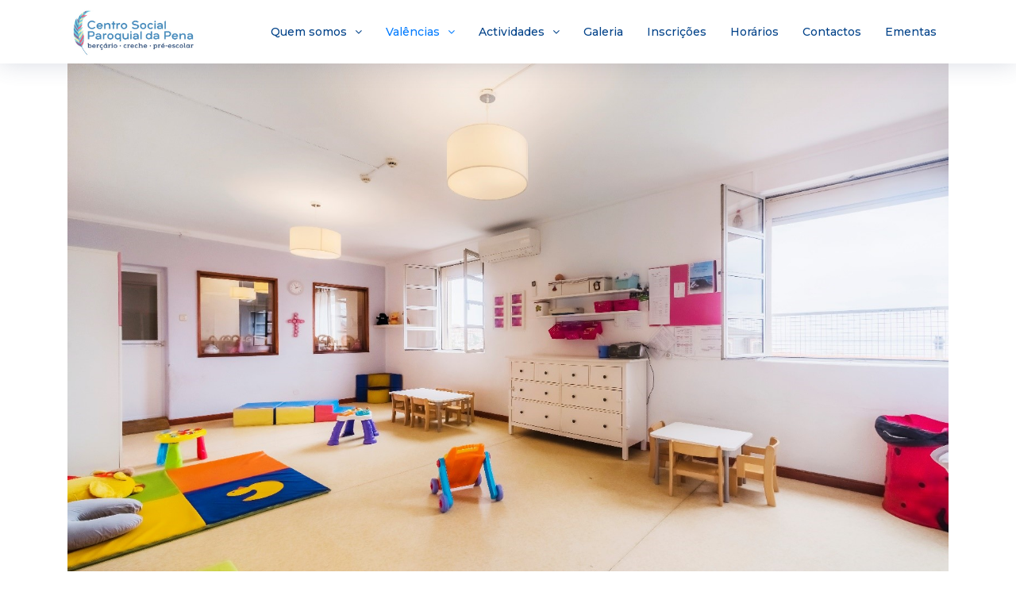

--- FILE ---
content_type: text/html; charset=utf-8
request_url: https://infantariodapena.pt/pt/valencias/bercario/sala-rosa
body_size: 3293
content:
    <!DOCTYPE html>
    <html>
    <head>
        <link rel="shortcut icon" href="/Content/Clients/InfantarioDaPena/favicon.ico">
        <meta charset="utf-8" />
        <meta content="width=device-width, initial-scale=1.0" name="viewport">
        <title>Infant&#225;rio da Pena - Sala Rosa</title>
        <meta name="description">
        <!-- Fonts -->
        <link href="https://fonts.googleapis.com/icon?family=Material+Icons" rel="stylesheet">
        <link href="https://fonts.googleapis.com/css?family=Open+Sans:300,300i,400,400i,700,700i|Montserrat:300,400,500,700" rel="stylesheet">
        <!-- Css -->
        <link href="/Content/cssclient?v=qynPQM8btIBhMQLZXXKgweACtFjS_nTIRdmFYW1i8tg1" rel="stylesheet"/>

        <link href="/Content/Clients/InfantarioDaPena/theme.css" rel="stylesheet" />
        <!-- Js -->
        <script src="/bundles/modernizr?v=wBEWDufH_8Md-Pbioxomt90vm6tJN2Pyy9u9zHtWsPo1"></script>

        <script src="/bundles/jquery?v=rD9yxcIfC-_zwpaJ_9UPbUY1Niam5dFE8OFiugxkBeM1"></script>

    </head>
    <body class="animated fadeIn">
        <!-- Navbar -->
        <header id="header" class="fixed-top">
    <div class="container">
        <div class="logo float-left">
            
                <a href="/">
                    <img src="/Content/Clients/InfantarioDaPena/img/logonew.jpg" alt="Infant&#225;rio da Pena" title="Infant&#225;rio da Pena" class="img-fluid">
                    
                </a>
            
        </div>
        <nav class="main-nav float-right d-none d-lg-block">
            <ul>
                <li class="drop-down ">
                    <a href="https://infantariodapena.pt/pt/quem-somos">Quem somos</a>
                    <ul>
                                        <li class=""><a href="https://infantariodapena.pt/pt/quem-somos/demonstracoes-financeiras-e-relatorios">Demonstra&#231;&#245;es financeiras e relat&#243;rios   </a></li>
                <li class=""><a href="https://infantariodapena.pt/pt/quem-somos/parcerias">Parcerias </a></li>
                <li class="drop-down ">
                    <a href="https://infantariodapena.pt#">Projecto Educativo</a>
                    <ul>
                                        <li class=""><a href="https://infantariodapena.pt/pt/quem-somos/projecto-educativo/enquadramento">Enquadramento</a></li>
                <li class=""><a href="https://infantariodapena.pt/pt/quem-somos/projecto-educativo/aspectos-gerais">Aspectos Gerais</a></li>
                <li class=""><a href="https://infantariodapena.pt/pt/quem-somos/projecto-educativo/trienio-202023">Tri&#233;nio 20\2023 </a></li>

                    </ul>
                </li>

                    </ul>
                </li>
                <li class="drop-down active">
                    <a href="https://infantariodapena.pt#">Val&#234;ncias</a>
                    <ul>
                                        <li class=""><a href="https://infantariodapena.pt/pt/valencias/caracterizacao-da-unidade-educativa">Caracteriza&#231;&#227;o da Unidade Educativa</a></li>
                <li class="drop-down active">
                    <a href="https://infantariodapena.pt/pt/valencias/bercario">Berc&#225;rio</a>
                    <ul>
                                        <li class="active"><a href="https://infantariodapena.pt/pt/valencias/bercario/sala-rosa">Sala Rosa</a></li>

                    </ul>
                </li>
                <li class="drop-down ">
                    <a href="https://infantariodapena.pt/pt/valencias/creche">Creche</a>
                    <ul>
                                        <li class=""><a href="https://infantariodapena.pt/pt/valencias/creche/sala-vermelha">Sala Vermelha</a></li>
                <li class=""><a href="https://infantariodapena.pt/pt/valencias/creche/sala-verde">Sala Verde</a></li>
                <li class=""><a href="https://infantariodapena.pt/pt/valencias/creche/sala-violeta">Sala Violeta</a></li>
                <li class=""><a href="https://infantariodapena.pt/pt/valencias/creche/sala-amarela">Sala Amarela</a></li>

                    </ul>
                </li>
                <li class="drop-down ">
                    <a href="https://infantariodapena.pt/pt/valencias/pre-escolar">Pr&#233;-escolar</a>
                    <ul>
                                        <li class=""><a href="https://infantariodapena.pt/pt/valencias/pre-escolar/sala-azul">Sala Azul</a></li>
                <li class=""><a href="https://infantariodapena.pt/pt/valencias/pre-escolar/sala-laranja">Sala Laranja</a></li>

                    </ul>
                </li>

                    </ul>
                </li>
                <li class="drop-down ">
                    <a href="https://infantariodapena.pt#">Actividades</a>
                    <ul>
                                        <li class=""><a href="https://infantariodapena.pt/pt/actividades/funcionamento-geral">Funcionamento Geral</a></li>
                <li class=""><a href="https://infantariodapena.pt/pt/actividades/actividades-curriculares-e-complementares">Actividades Curriculares e Complementares</a></li>
                <li class=""><a href="https://infantariodapena.pt/pt/actividades/avisos">Avisos</a></li>

                    </ul>
                </li>
                <li class=""><a href="https://infantariodapena.pt/pt/galeria">Galeria</a></li>
                <li class=""><a href="https://infantariodapena.pt/pt/inscricoes">Inscri&#231;&#245;es</a></li>
                <li class=""><a href="https://infantariodapena.pt/pt/horarios">Hor&#225;rios</a></li>
                <li class=""><a href="https://infantariodapena.pt/pt/contactos">Contactos</a></li>
                <li class=""><a href="https://infantariodapena.pt/pt/ementas">Ementas</a></li>

            </ul>
        </nav>
    </div>
</header>
        <!-- Content -->
        <div id="main-container">
            

        <div class="container">

                <div class="row">
                    <div class="col-12 module-container">
                            <div class="row">
        <div class="col-12">
                <img class="img-fluid w-100" src="https://cdn.gestao360.pt/public/Backoffice/Images/141/c21ec6bc-c5c5-4385-baad-f05d0f0e84dc637371587702622009.jpeg" />
        </div>
        <div class="col-12">
                <h3>Sala Rosa</h3>
                            <div><p>Dos 9 aos 12 meses</p><p>Educadora: Sónia</p><p>Só proporcionando um ambiente estável é que é possível que a Criança se sinta segura e confiante com este novo espaço físico e nas relações que virá a estabelecer com os intervenientes da sala.</p><p>É importante valorizar todos os momentos da rotina diária da Criança, favorecendo assim o seu bem-estar, de forma a facilitar a construção de sentimentos de auto-estima e autonomia. Respeitando sempre a individualidade e o ritmo próprio de cada Criança.</p></div>
        </div>
    </div>

                    </div>
                </div>
        </div>      



        </div>
        <!-- Footer -->
        <style>
@media screen and (max-width: 768px) {
  .second-footer-top-bg .container {
    text-align: center;
  }

  .second-footer-top-bg a {
      position: relative !important;
      right: auto !important;
  }
}
</style>

<footer id="footer">
    <div class="footer-top">
        <div class="container">
            <div class="row">
                <div class="col-12 col-md-6 footer-info text-center">
                    <h3>Infant&#225;rio da Pena</h3>
                    <p>O Centro Social Paroquial da Pena, é uma Instituição Particular de Solidariedade Social, sem fins lucrativos que mantém em funcionamento um estabelecimento de educação com as valências Creche e Pré -Escolar, situado na Vila Serra à Calçada de Santana em Lisboa.</p>
                </div>
                
                <div class="col-12 col-md-6 footer-contact text-center">
                    <h4>Contactos</h4>
                    <p>
                        Travessa da Pena à Calçada de Santana
                        <br /> 1150-261 Lisboa
                        <br /><strong>Telefone:</strong> 218 852 573<br>
                        <strong>Email:</strong> secretaria@infantariodapena.pt<br>
                    </p>
                    
                </div>
                
            </div>
        </div>
    </div>
</footer>

<div class="second-footer">
    <section class="container">
        <div class="row">
            <div class="col-12 col-md-6 text-center">
                <p>Certificações</p>
            </div>
            <div class="col-12 col-md-6 text-center">
                <p>Patrocínios</p>
            </div>
        </div>
        <div class="row p-b-1p5" id="partners">            
            <div class="col-12 col-md-5">
                <div class="row">
                    <div class="col-12 col-md-6 text-center">
                        <img class="img-fluid" src="/Content/Clients/InfantarioDaPena/img/sagies.png" alt="Sagies" title="Sagies" />
                    </div>
                    <div class="col-12 col-md-6 text-center">
                        <img class="img-fluid" src="/Content/Clients/InfantarioDaPena/img/diversey.png" alt="Diversey" title="Diversey" />
                    </div>
                </div>
            </div>
            <div class="col-12 col-md-1"></div>
            <div class="col-12 col-md-6">
                <div class="row">
                    <div class="col-12 col-md-4 text-center">
                        <img class="img-fluid" src="/Content/Clients/InfantarioDaPena/img/montepio.gif" alt="Montepio" title="Montepio" />
                    </div> 
                    <div class="col-12 col-md-4 text-center">
                        <img class="img-fluid" src="/Content/Clients/InfantarioDaPena/img/bpi.gif" alt="Bpi" title="Bpi" />
                    </div>
                    <div class="col-12 col-md-4 text-center">
                        <img class="img-fluid" src="/Content/Clients/InfantarioDaPena/img/makro.gif" alt="Makro" title="Makro" />
                    </div>
                </div>
            </div>         
        </div>
    </section>
</div>

<footer id="footer">
    <div class="footer-top p-t-0 second-footer-top-bg" style="position:relative;background:black !important;">
        <div class="container" style="position: relative;">
            <div class="copyright">
                &copy; Infant&#225;rio da Pena - 2026
            </div>

	    <a target="_blank" style="position: absolute; top: 12px; margin: auto; right: 3rem;" alt="https://www.livroreclamacoes.pt/inicio" href="https://www.livroreclamacoes.pt/inicio"><img src="/Content/Images/livroreclamacoes.png"></a>
        </div>
    </div>
</footer>

<a href="#" class="back-to-top"><i class="fa fa-chevron-up"></i></a>
<script src="/Content/Clients/InfantarioDaPena/lib/mobile-nav/mobile-nav.js"></script>
        
        <script src="/bundles/bootstrap?v=eoZ6PBMqOQbeaFYZGssXBF7Z7g1Sb5rRhJ7cLfI6oCQ1"></script>

        
    </body>
</html>


--- FILE ---
content_type: text/css
request_url: https://infantariodapena.pt/Content/Clients/InfantarioDaPena/theme.css
body_size: 623
content:
@import url(lib/ionicons/css/ionicons.min.css);
@import url(lib/owlcarousel/assets/owl.carousel.min.css);
@import url(lib/lightbox/css/lightbox.min.css);
@import url(css/style.css);
.m-auto-d-block {
  margin: auto;
  display: block; }

.m-t-n1 {
  margin-top: -1rem !important; }

.m-t-n2 {
  margin-top: -2rem !important; }

.p-b-1p5 {
  padding-bottom: 1.5rem !important; }

header#header h1 a {
  font-size: 1rem; }

header#header .logo img {
  max-height: 60px !important;
  margin: -10px 0 7px 0 !important; }

#intro .intro-info h2 span {
  color: #007bff;
  text-decoration: none; }

#main-container {
  margin-top: 80px;
  min-height: 31.75rem !important; }

.module-container {
  padding-top: 3.5rem;
  padding-bottom: 3.5rem; }
  .module-container .carousel-control-prev-icon {
    filter: invert(100%); }
  .module-container .carousel-control-next-icon {
    filter: invert(100%); }
  .module-container p {
    line-height: 1.8rem; }
  .module-container img:not(.w-100) {
    width: 19rem; }
  .module-container img.w-100 {
    margin-top: -3.5rem;
    margin-bottom: 2rem; }
  .module-container.module-files .box {
    position: relative;
    padding: 1.5rem;
    height: 5rem;
    -moz-border-radius: 10px;
    -webkit-border-radius: 10px;
    border-radius: 10px;
    background: #fff;
    -moz-box-shadow: 0 10px 29px 0 rgba(68, 88, 144, 0.1);
    -webkit-box-shadow: 0 10px 29px 0 rgba(68, 88, 144, 0.1);
    box-shadow: 0 10px 29px 0 rgba(68, 88, 144, 0.1); }
    .module-container.module-files .box a i.fa {
      display: inline-block;
      font-size: 1.7rem !important;
      margin-right: 0.7rem; }
    .module-container.module-files .box a p {
      display: inline-block; }

footer#footer {
  padding-bottom: 0; }

footer .footer-top {
  padding: 30px 0 30px 0 !important; }
  footer .footer-top.p-t-0 {
    padding-top: 0 !important; }

footer h3 {
  font-size: 22px !important; }

footer #partners {
  /*margin-bottom: 3.5rem;*/ }
  footer #partners img {
    padding: 1rem;
    margin: auto;
    display: block; }

.second-footer-top-bg {
  background-color: #131313 !important; }

.second-footer {
  background-color: #1f1f1f;
  color: white; }
  .second-footer p {
    margin-bottom: 0;
    padding: 1rem; }


--- FILE ---
content_type: text/css
request_url: https://infantariodapena.pt/Content/Clients/InfantarioDaPena/css/style.css
body_size: 5862
content:
/*
  Theme Name: NewBiz
  Theme URL: https://bootstrapmade.com/newbiz-bootstrap-business-template/
  Author: BootstrapMade.com
  License: https://bootstrapmade.com/license/
*/

/*--------------------------------------------------------------
# General
--------------------------------------------------------------*/

body {
  background: #fff;
  color: #444;
  font-family: "Open Sans", sans-serif;
}

a {
  color: #007bff;
  transition: 0.5s;
}

a:hover,
a:active,
a:focus {
  color: #0b6bd3;
  outline: none;
  text-decoration: none;
}

p {
  padding: 0;
  margin: 0 0 30px 0;
}

h1,
h2,
h3,
h4,
h5,
h6 {
  font-family: "Montserrat", sans-serif;
  font-weight: 400;
  margin: 0 0 20px 0;
  padding: 0;
}

/* Back to top button */

.back-to-top {
  position: fixed;
  display: none;
  background: #007bff;
  color: #fff;
  width: 44px;
  height: 44px;
  text-align: center;
  line-height: 1;
  font-size: 16px;
  border-radius: 50%;
  right: 15px;
  bottom: 15px;
  transition: background 0.5s;
  z-index: 11;
}

.back-to-top i {
  padding-top: 12px;
  color: #fff;
}

/* Prelaoder */

#preloader {
  position: fixed;
  top: 0;
  left: 0;
  right: 0;
  bottom: 0;
  z-index: 9999;
  overflow: hidden;
  background: #fff;
}

#preloader:before {
  content: "";
  position: fixed;
  top: calc(50% - 30px);
  left: calc(50% - 30px);
  border: 6px solid #f2f2f2;
  border-top: 6px solid #007bff;
  border-radius: 50%;
  width: 60px;
  height: 60px;
  -webkit-animation: animate-preloader 1s linear infinite;
  animation: animate-preloader 1s linear infinite;
}

@-webkit-keyframes animate-preloader {
  0% {
    -webkit-transform: rotate(0deg);
    transform: rotate(0deg);
  }

  100% {
    -webkit-transform: rotate(360deg);
    transform: rotate(360deg);
  }
}

@keyframes animate-preloader {
  0% {
    -webkit-transform: rotate(0deg);
    transform: rotate(0deg);
  }

  100% {
    -webkit-transform: rotate(360deg);
    transform: rotate(360deg);
  }
}

/*--------------------------------------------------------------
# Header
--------------------------------------------------------------*/

#header {
  height: 80px;
  transition: all 0.5s;
  z-index: 997;
  transition: all 0.5s;
  padding: 20px 0;
  background: #fff;
  box-shadow: 0px 0px 30px rgba(127, 137, 161, 0.3);
}

#header.header-scrolled,
#header.header-pages {
  height: 60px;
  padding: 10px 0;
}

#header .logo h1 {
  font-size: 36px;
  margin: 0;
  padding: 0;
  line-height: 1;
  font-weight: 400;
  letter-spacing: 3px;
  text-transform: uppercase;
}

#header .logo h1 a,
#header .logo h1 a:hover {
  color: #00366f;
  text-decoration: none;
}

#header .logo img {
  padding: 0;
  margin: 7px 0;
  max-height: 26px;
}

.main-pages {
  margin-top: 60px;
}

/*--------------------------------------------------------------
# Intro Section
--------------------------------------------------------------*/

#intro {
  width: 100%;
  position: relative;
  background: url("../img/call-to-action.jpg") center center no-repeat;
  background-size: cover;
  padding: 200px 0 120px 0;
}

#intro .intro-img {
  width: 50%;
  float: right;
}

#intro .intro-info {
  width: 50%;
  float: left;
}

#intro .intro-info h2 {
  color: #fff;
  margin-bottom: 40px;
  font-size: 48px;
  font-weight: 700;
}

#intro .intro-info h2 span {
  color: #74b5fc;
  text-decoration: underline;
}

#intro .intro-info .btn-get-started,
#intro .intro-info .btn-services {
  font-family: "Montserrat", sans-serif;
  font-size: 14px;
  font-weight: 600;
  letter-spacing: 1px;
  display: inline-block;
  padding: 10px 32px;
  border-radius: 50px;
  transition: 0.5s;
  margin: 0 20px 20px 0;
  color: #fff;
}

#intro .intro-info .btn-get-started {
  background: #007bff;
  border: 2px solid #007bff;
  color: #fff;
}

#intro .intro-info .btn-get-started:hover {
  background: none;
  border-color: #fff;
  color: #fff;
}

#intro .intro-info .btn-services {
  border: 2px solid #fff;
}

#intro .intro-info .btn-services:hover {
  background: #007bff;
  border-color: #007bff;
  color: #fff;
}

/*--------------------------------------------------------------
# Navigation Menu
--------------------------------------------------------------*/

/* Desktop Navigation */

.main-nav {
  /* Drop Down */
  /* Deep Drop Down */
}

.main-nav,
.main-nav * {
  margin: 0;
  padding: 0;
  list-style: none;
}

.main-nav > ul > li {
  position: relative;
  white-space: nowrap;
  float: left;
}

.main-nav a {
  display: block;
  position: relative;
  color: #004289;
  padding: 10px 15px;
  transition: 0.3s;
  font-size: 14px;
  font-family: "Montserrat", sans-serif;
  font-weight: 500;
}

.main-nav a:hover,
.main-nav .active > a,
.main-nav li:hover > a {
  color: #007bff;
  text-decoration: none;
}

.main-nav .drop-down ul {
  display: block;
  position: absolute;
  left: 0;
  top: calc(100% + 30px);
  z-index: 99;
  opacity: 0;
  visibility: hidden;
  padding: 10px 0;
  background: #fff;
  box-shadow: 0px 0px 30px rgba(127, 137, 161, 0.25);
  transition: ease all 0.3s;
}

.main-nav .drop-down:hover > ul {
  opacity: 1;
  top: 100%;
  visibility: visible;
}

.main-nav .drop-down li {
  min-width: 180px;
  position: relative;
}

.main-nav .drop-down ul a {
  padding: 10px 20px;
  font-size: 13px;
  color: #004289;
}

.main-nav .drop-down ul a:hover,
.main-nav .drop-down ul .active > a,
.main-nav .drop-down ul li:hover > a {
  color: #007bff;
}

.main-nav .drop-down > a:after {
  content: "\f107";
  font-family: FontAwesome;
  padding-left: 10px;
}

.main-nav .drop-down .drop-down ul {
  top: 0;
  left: calc(100% - 30px);
}

.main-nav .drop-down .drop-down:hover > ul {
  opacity: 1;
  top: 0;
  left: 100%;
}

.main-nav .drop-down .drop-down > a {
  padding-right: 35px;
}

.main-nav .drop-down .drop-down > a:after {
  content: "\f105";
  position: absolute;
  right: 15px;
}

/* Mobile Navigation */

.mobile-nav {
  position: fixed;
  top: 0;
  bottom: 0;
  z-index: 9999;
  overflow-y: auto;
  left: -260px;
  width: 260px;
  padding-top: 18px;
  background: rgba(19, 39, 57, 0.8);
  transition: 0.4s;
}

.mobile-nav * {
  margin: 0;
  padding: 0;
  list-style: none;
}

.mobile-nav a {
  display: block;
  position: relative;
  color: #fff;
  padding: 10px 20px;
  font-weight: 500;
}

.mobile-nav a:hover,
.mobile-nav .active > a,
.mobile-nav li:hover > a {
  color: #74b5fc;
  text-decoration: none;
}

.mobile-nav .drop-down > a:after {
  content: "\f078";
  font-family: FontAwesome;
  padding-left: 10px;
  position: absolute;
  right: 15px;
}

.mobile-nav .active.drop-down > a:after {
  content: "\f077";
}

.mobile-nav .drop-down > a {
  padding-right: 35px;
}

.mobile-nav .drop-down ul {
  display: none;
  overflow: hidden;
}

.mobile-nav .drop-down li {
  padding-left: 20px;
}

.mobile-nav-toggle {
  position: fixed;
  right: 0;
  top: 0;
  z-index: 9998;
  border: 0;
  background: none;
  font-size: 24px;
  transition: all 0.4s;
  outline: none !important;
  line-height: 1;
  cursor: pointer;
  text-align: right;
}

.mobile-nav-toggle i {
  margin: 18px 18px 0 0;
  color: #004289;
}

.mobile-nav-overly {
  width: 100%;
  height: 100%;
  z-index: 9997;
  top: 0;
  left: 0;
  position: fixed;
  background: rgba(19, 39, 57, 0.8);
  overflow: hidden;
  display: none;
}

.mobile-nav-active {
  overflow: hidden;
}

.mobile-nav-active .mobile-nav {
  left: 0;
}

.mobile-nav-active .mobile-nav-toggle i {
  color: #fff;
}

/*--------------------------------------------------------------
# Sections
--------------------------------------------------------------*/

/* Sections Header
--------------------------------*/

.section-header h3 {
  font-size: 36px;
  color: #283d50;
  text-align: center;
  font-weight: 500;
  position: relative;
}

.section-header p {
  text-align: center;
  margin: auto;
  font-size: 15px;
  padding-bottom: 60px;
  color: #556877;
  width: 50%;
}

/* Section with background
--------------------------------*/

.section-bg {
  background: #ecf5ff;
}

/* About Us Section
--------------------------------*/

#about {
  background: #fff;
  padding: 60px 0;
}

#about .about-container .background {
  margin: 20px 0;
}

#about .about-container .content {
  background: #fff;
}

#about .about-container .title {
  color: #333;
  font-weight: 700;
  font-size: 32px;
}

#about .about-container p {
  line-height: 26px;
}

#about .about-container p:last-child {
  margin-bottom: 0;
}

#about .about-container .icon-box {
  background: #fff;
  background-size: cover;
  padding: 0 0 30px 0;
}

#about .about-container .icon-box .icon {
  float: left;
  background: #fff;
  width: 64px;
  height: 64px;
  display: -webkit-box;
  display: -webkit-flex;
  display: -ms-flexbox;
  display: flex;
  -webkit-box-pack: center;
  -webkit-justify-content: center;
  -ms-flex-pack: center;
  justify-content: center;
  -webkit-box-align: center;
  -webkit-align-items: center;
  -ms-flex-align: center;
  align-items: center;
  -webkit-box-orient: vertical;
  -webkit-box-direction: normal;
  -webkit-flex-direction: column;
  -ms-flex-direction: column;
  flex-direction: column;
  text-align: center;
  border-radius: 50%;
  border: 2px solid #007bff;
  transition: all 0.3s ease-in-out;
}

#about .about-container .icon-box .icon i {
  color: #007bff;
  font-size: 24px;
}

#about .about-container .icon-box:hover .icon {
  background: #007bff;
}

#about .about-container .icon-box:hover .icon i {
  color: #fff;
}

#about .about-container .icon-box .title {
  margin-left: 80px;
  font-weight: 600;
  margin-bottom: 5px;
  font-size: 18px;
}

#about .about-container .icon-box .title a {
  color: #283d50;
}

#about .about-container .icon-box .description {
  margin-left: 80px;
  line-height: 24px;
  font-size: 14px;
}

#about .about-extra {
  padding-top: 60px;
}

#about .about-extra h4 {
  font-weight: 600;
  font-size: 24px;
}

/* Services Section
--------------------------------*/

#services {
  padding: 60px 0 40px 0;
  box-shadow: inset 0px 0px 12px 0px rgba(0, 0, 0, 0.1);
}

#services .box {
  padding: 30px;
  position: relative;
  overflow: hidden;
  border-radius: 10px;
  margin: 0 10px 40px 10px;
  background: #fff;
  box-shadow: 0 10px 29px 0 rgba(68, 88, 144, 0.1);
  transition: all 0.3s ease-in-out;
}

#services .box:hover {
  -webkit-transform: translateY(-5px);
  transform: translateY(-5px);
}

#services .icon {
  position: absolute;
  left: -10px;
  top: calc(50% - 32px);
}

#services .icon i {
  font-size: 64px;
  line-height: 1;
  transition: 0.5s;
}

#services .title {
  margin-left: 40px;
  font-weight: 700;
  margin-bottom: 15px;
  font-size: 18px;
}

#services .title a {
  color: #111;
}

#services .box:hover .title a {
  color: #007bff;
}

#services .description {
  font-size: 14px;
  margin-left: 40px;
  line-height: 24px;
  margin-bottom: 0;
}

#why-us {
  padding: 60px 0;
  background: #004a99;
}

#why-us .section-header h3,
#why-us .section-header p {
  color: #fff;
}

#why-us .card {
  background: #00458f;
  border-color: #00458f;
  border-radius: 10px;
  margin: 0 15px;
  padding: 15px 0;
  text-align: center;
  color: #fff;
  transition: 0.3s ease-in-out;
  height: 100%;
}

#why-us .card:hover {
  background: #003b7a;
  border-color: #003b7a;
}

#why-us .card i {
  font-size: 48px;
  padding-top: 15px;
  color: #bfddfe;
}

#why-us .card h5 {
  font-size: 22px;
  font-weight: 600;
}

#why-us .card p {
  font-size: 15px;
  color: #d8eafe;
}

#why-us .card .readmore {
  color: #fff;
  font-weight: 600;
  display: inline-block;
  transition: 0.3s ease-in-out;
  border-bottom: #00458f solid 2px;
}

#why-us .card .readmore:hover {
  border-bottom: #fff solid 2px;
}

#why-us .counters {
  padding-top: 40px;
}

#why-us .counters span {
  font-family: "Montserrat", sans-serif;
  font-weight: bold;
  font-size: 48px;
  display: block;
  color: #fff;
}

#why-us .counters p {
  padding: 0;
  margin: 0 0 20px 0;
  font-family: "Montserrat", sans-serif;
  font-size: 14px;
  color: #cce5ff;
}

/* Portfolio Section
--------------------------------*/

#portfolio {
  padding: 60px 0;
  box-shadow: 0px 0px 12px 0px rgba(0, 0, 0, 0.1);
}

#portfolio #portfolio-flters {
  padding: 0;
  margin: 5px 0 35px 0;
  list-style: none;
  text-align: center;
}

#portfolio #portfolio-flters li {
  cursor: pointer;
  margin: 15px 15px 15px 0;
  display: inline-block;
  padding: 6px 20px;
  font-size: 12px;
  line-height: 20px;
  color: #007bff;
  border-radius: 50px;
  text-transform: uppercase;
  background: #ecf5ff;
  margin-bottom: 5px;
  transition: all 0.3s ease-in-out;
}

#portfolio #portfolio-flters li:hover,
#portfolio #portfolio-flters li.filter-active {
  background: #007bff;
  color: #fff;
}

#portfolio #portfolio-flters li:last-child {
  margin-right: 0;
}

#portfolio .portfolio-item {
  position: relative;
  overflow: hidden;
  margin-bottom: 30px;
}

#portfolio .portfolio-item .portfolio-wrap {
  overflow: hidden;
  position: relative;
  border-radius: 6px;
  margin: 0;
}

#portfolio .portfolio-item .portfolio-wrap:hover img {
  opacity: 0.4;
  transition: 0.3s;
}

#portfolio .portfolio-item .portfolio-wrap .portfolio-info {
  position: absolute;
  top: 0;
  right: 0;
  bottom: 0;
  left: 0;
  display: -webkit-box;
  display: -webkit-flex;
  display: -ms-flexbox;
  display: flex;
  -webkit-box-pack: center;
  -webkit-justify-content: center;
  -ms-flex-pack: center;
  justify-content: center;
  -webkit-box-align: center;
  -webkit-align-items: center;
  -ms-flex-align: center;
  align-items: center;
  -webkit-box-orient: vertical;
  -webkit-box-direction: normal;
  -webkit-flex-direction: column;
  -ms-flex-direction: column;
  flex-direction: column;
  text-align: center;
  opacity: 0;
  transition: 0.2s linear;
}

#portfolio .portfolio-item .portfolio-wrap .portfolio-info h4 {
  font-size: 22px;
  line-height: 1px;
  font-weight: 700;
  margin-bottom: 14px;
  padding-bottom: 0;
}

#portfolio .portfolio-item .portfolio-wrap .portfolio-info h4 a {
  color: #fff;
}

#portfolio .portfolio-item .portfolio-wrap .portfolio-info h4 a:hover {
  color: #007bff;
}

#portfolio .portfolio-item .portfolio-wrap .portfolio-info p {
  padding: 0;
  margin: 0;
  color: #e2effe;
  font-weight: 500;
  font-size: 14px;
  text-transform: uppercase;
}

#portfolio .portfolio-item .portfolio-wrap .portfolio-info .link-preview,
#portfolio .portfolio-item .portfolio-wrap .portfolio-info .link-details {
  display: inline-block;
  line-height: 1;
  text-align: center;
  width: 36px;
  height: 36px;
  background: #007bff;
  border-radius: 50%;
  margin: 10px 4px 0 4px;
}

#portfolio .portfolio-item .portfolio-wrap .portfolio-info .link-preview i,
#portfolio .portfolio-item .portfolio-wrap .portfolio-info .link-details i {
  padding-top: 6px;
  font-size: 22px;
  color: #fff;
}

#portfolio .portfolio-item .portfolio-wrap .portfolio-info .link-preview:hover,
#portfolio .portfolio-item .portfolio-wrap .portfolio-info .link-details:hover {
  background: #3395ff;
}

#portfolio .portfolio-item .portfolio-wrap .portfolio-info .link-preview:hover i,
#portfolio .portfolio-item .portfolio-wrap .portfolio-info .link-details:hover i {
  color: #fff;
}

#portfolio .portfolio-item .portfolio-wrap:hover {
  background: #003166;
}

#portfolio .portfolio-item .portfolio-wrap:hover .portfolio-info {
  opacity: 1;
}

/* Testimonials Section
--------------------------------*/

#testimonials {
  padding: 60px 0;
  box-shadow: inset 0px 0px 12px 0px rgba(0, 0, 0, 0.1);
}

#testimonials .section-header {
  margin-bottom: 40px;
}

#testimonials .testimonial-item .testimonial-img {
  width: 120px;
  border-radius: 50%;
  border: 4px solid #fff;
  float: left;
}

#testimonials .testimonial-item h3 {
  font-size: 20px;
  font-weight: bold;
  margin: 10px 0 5px 0;
  color: #111;
  margin-left: 140px;
}

#testimonials .testimonial-item h4 {
  font-size: 14px;
  color: #999;
  margin: 0 0 15px 0;
  margin-left: 140px;
}

#testimonials .testimonial-item p {
  font-style: italic;
  margin: 0 0 15px 140px;
}

#testimonials .owl-nav,
#testimonials .owl-dots {
  margin-top: 5px;
  text-align: center;
}

#testimonials .owl-dot {
  display: inline-block;
  margin: 0 5px;
  width: 12px;
  height: 12px;
  border-radius: 50%;
  background-color: #ddd;
}

#testimonials .owl-dot.active {
  background-color: #007bff;
}

/* Team Section
--------------------------------*/

#team {
  background: #fff;
  padding: 60px 0;
  box-shadow: 0px 0px 12px 0px rgba(0, 0, 0, 0.1);
}

#team .member {
  text-align: center;
  margin-bottom: 20px;
  position: relative;
  border-radius: 50%;
  overflow: hidden;
}

#team .member .member-info {
  opacity: 0;
  display: -webkit-box;
  display: -webkit-flex;
  display: -ms-flexbox;
  display: flex;
  -webkit-box-pack: center;
  -webkit-justify-content: center;
  -ms-flex-pack: center;
  justify-content: center;
  -webkit-box-align: center;
  -webkit-align-items: center;
  -ms-flex-align: center;
  align-items: center;
  position: absolute;
  bottom: 0;
  top: 0;
  left: 0;
  right: 0;
  transition: 0.2s;
}

#team .member .member-info-content {
  margin-top: 50px;
  transition: margin 0.2s;
}

#team .member:hover .member-info {
  background: rgba(0, 62, 128, 0.7);
  opacity: 1;
  transition: 0.4s;
}

#team .member:hover .member-info-content {
  margin-top: 0;
  transition: margin 0.4s;
}

#team .member h4 {
  font-weight: 700;
  margin-bottom: 2px;
  font-size: 18px;
  color: #fff;
}

#team .member span {
  font-style: italic;
  display: block;
  font-size: 13px;
  color: #fff;
}

#team .member .social {
  margin-top: 15px;
}

#team .member .social a {
  transition: none;
  color: #fff;
}

#team .member .social a:hover {
  color: #007bff;
}

#team .member .social i {
  font-size: 18px;
  margin: 0 2px;
}

/* Clients Section
--------------------------------*/

#clients {
  padding: 60px 0;
  box-shadow: inset 0px 0px 12px 0px rgba(0, 0, 0, 0.1);
}

#clients .clients-wrap {
  border-top: 1px solid #d6eaff;
  border-left: 1px solid #d6eaff;
  margin-bottom: 30px;
}

#clients .client-logo {
  padding: 64px;
  display: -webkit-box;
  display: -webkit-flex;
  display: -ms-flexbox;
  display: flex;
  -webkit-box-pack: center;
  -webkit-justify-content: center;
  -ms-flex-pack: center;
  justify-content: center;
  -webkit-box-align: center;
  -webkit-align-items: center;
  -ms-flex-align: center;
  align-items: center;
  border-right: 1px solid #d6eaff;
  border-bottom: 1px solid #d6eaff;
  overflow: hidden;
  background: #fff;
  height: 160px;
}

#clients .client-logo:hover img {
  -webkit-transform: scale(1.2);
  transform: scale(1.2);
}

#clients img {
  transition: all 0.4s ease-in-out;
}

/* Contact Section
--------------------------------*/

#contact {
  box-shadow: 0px 0px 12px 0px rgba(0, 0, 0, 0.1);
  padding: 60px 0;
  overflow: hidden;
}

#contact .section-header {
  padding-bottom: 30px;
}

#contact .contact-about h3 {
  font-size: 36px;
  margin: 0 0 10px 0;
  padding: 0;
  line-height: 1;
  font-family: "Montserrat", sans-serif;
  font-weight: 300;
  letter-spacing: 3px;
  text-transform: uppercase;
  color: #007bff;
}

#contact .contact-about p {
  font-size: 14px;
  line-height: 24px;
  font-family: "Montserrat", sans-serif;
  color: #888;
}

#contact .social-links {
  padding-bottom: 20px;
}

#contact .social-links a {
  font-size: 18px;
  display: inline-block;
  background: #fff;
  color: #007bff;
  line-height: 1;
  padding: 8px 0;
  margin-right: 4px;
  border-radius: 50%;
  text-align: center;
  width: 36px;
  height: 36px;
  transition: 0.3s;
  border: 1px solid #007bff;
}

#contact .social-links a:hover {
  background: #007bff;
  color: #fff;
}

#contact .info {
  color: #283d50;
}

#contact .info i {
  font-size: 32px;
  color: #007bff;
  float: left;
  line-height: 1;
}

#contact .info p {
  padding: 0 0 10px 36px;
  line-height: 28px;
  font-size: 14px;
}

#contact .form #sendmessage {
  color: #007bff;
  border: 1px solid #007bff;
  display: none;
  text-align: center;
  padding: 15px;
  font-weight: 600;
  margin-bottom: 15px;
}

#contact .form #errormessage {
  color: red;
  display: none;
  border: 1px solid red;
  text-align: center;
  padding: 15px;
  font-weight: 600;
  margin-bottom: 15px;
}

#contact .form #sendmessage.show,
#contact .form #errormessage.show,
#contact .form .show {
  display: block;
}

#contact .form .validation {
  color: red;
  display: none;
  margin: 0 0 20px;
  font-weight: 400;
  font-size: 13px;
}

#contact .form input,
#contact .form textarea {
  border-radius: 0;
  box-shadow: none;
  font-size: 14px;
}

#contact .form button[type="submit"] {
  background: #007bff;
  border: 0;
  border-radius: 20px;
  padding: 8px 30px;
  color: #fff;
  transition: 0.3s;
}

#contact .form button[type="submit"]:hover {
  background: #0067d5;
  cursor: pointer;
}

/*--------------------------------------------------------------
# Footer
--------------------------------------------------------------*/

#footer {
  background: #00428a;
  padding: 0 0 30px 0;
  color: #eee;
  font-size: 14px;
}

#footer .footer-top {
  background: #004a99;
  padding: 60px 0 30px 0;
}

#footer .footer-top .footer-info {
  margin-bottom: 30px;
}

#footer .footer-top .footer-info h3 {
  font-size: 34px;
  margin: 0 0 20px 0;
  padding: 2px 0 2px 0;
  line-height: 1;
  font-family: "Montserrat", sans-serif;
  color: #fff;
  font-weight: 400;
  letter-spacing: 3px;
  text-transform: uppercase;
}

#footer .footer-top .footer-info p {
  font-size: 13px;
  line-height: 24px;
  margin-bottom: 0;
  font-family: "Montserrat", sans-serif;
  color: #ecf5ff;
}

#footer .footer-top .social-links a {
  font-size: 18px;
  display: inline-block;
  background: #007bff;
  color: #fff;
  line-height: 1;
  padding: 8px 0;
  margin-right: 4px;
  border-radius: 50%;
  text-align: center;
  width: 36px;
  height: 36px;
  transition: 0.3s;
}

#footer .footer-top .social-links a:hover {
  background: #0067d5;
  color: #fff;
}

#footer .footer-top h4 {
  font-size: 14px;
  font-weight: bold;
  color: #fff;
  text-transform: uppercase;
  position: relative;
  padding-bottom: 10px;
}

#footer .footer-top .footer-links {
  margin-bottom: 30px;
}

#footer .footer-top .footer-links ul {
  list-style: none;
  padding: 0;
  margin: 0;
}

#footer .footer-top .footer-links ul li {
  padding: 8px 0;
}

#footer .footer-top .footer-links ul li:first-child {
  padding-top: 0;
}

#footer .footer-top .footer-links ul a {
  color: #ecf5ff;
}

#footer .footer-top .footer-links ul a:hover {
  color: #74b5fc;
}

#footer .footer-top .footer-contact {
  margin-bottom: 30px;
}

#footer .footer-top .footer-contact p {
  line-height: 26px;
}

#footer .footer-top .footer-newsletter {
  margin-bottom: 30px;
}

#footer .footer-top .footer-newsletter input[type="email"] {
  border: 0;
  padding: 6px 8px;
  width: 65%;
}

#footer .footer-top .footer-newsletter input[type="submit"] {
  background: #007bff;
  border: 0;
  width: 35%;
  padding: 6px 0;
  text-align: center;
  color: #fff;
  transition: 0.3s;
  cursor: pointer;
}

#footer .footer-top .footer-newsletter input[type="submit"]:hover {
  background: #0062cc;
}

#footer .copyright {
  text-align: center;
  padding-top: 30px;
}

#footer .credits {
  text-align: center;
  font-size: 13px;
  color: #f1f7ff;
}

#footer .credits a {
  color: #bfddfe;
}

#footer .credits a:hover {
  color: #f1f7ff;
}

/*--------------------------------------------------------------
# Responsive Media Queries
--------------------------------------------------------------*/

@media (min-width: 992px) {
  #testimonials .testimonial-item p {
    width: 80%;
  }
}

@media (max-width: 991px) {
  #header {
    height: 60px;
    padding: 10px 0;
  }

  #header .logo h1 {
    font-size: 28px;
    padding: 8px 0;
  }

  #intro {
    padding: 140px 0 60px 0;
  }

  #intro .intro-img {
    width: 80%;
    float: none;
    margin: 0 auto 25px auto;
  }

  #intro .intro-info {
    width: 80%;
    float: none;
    margin: auto;
    text-align: center;
  }

  #why-us .card {
    margin: 0;
  }
}

@media (max-width: 768px) {
  .back-to-top {
    bottom: 15px;
  }
}

@media (max-width: 767px) {
  #intro .intro-info {
    width: 100%;
  }

  #intro .intro-info h2 {
    font-size: 34px;
    margin-bottom: 30px;
  }

  .section-header p {
    width: 100%;
  }

  #testimonials .testimonial-item {
    text-align: center;
  }

  #testimonials .testimonial-item .testimonial-img {
    float: none;
    margin: auto;
  }

  #testimonials .testimonial-item h3,
  #testimonials .testimonial-item h4,
  #testimonials .testimonial-item p {
    margin-left: 0;
  }
}

@media (max-width: 574px) {
  #intro {
    padding: 100px 0 20px 0;
  }
}